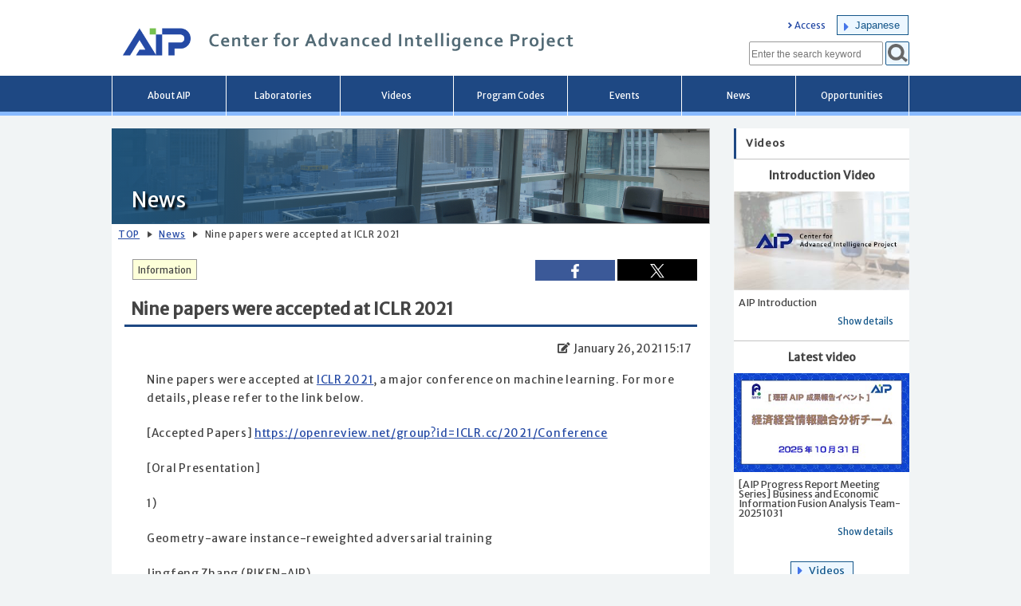

--- FILE ---
content_type: text/html; charset=UTF-8
request_url: https://aip.riken.jp/news/202101_iclr/?lang=en
body_size: 59441
content:


<!DOCTYPE html>
<html lang="en" class="no-js no-svg">
    <head>
        <meta charset="UTF-8">
        <meta name="viewport" content="width=device-width, initial-scale=1">
        <meta name="google-site-verification" content="sCCDVjrJN-_4toDgQzuJTPSnWvHXbdW7XBLYxWapxs4" />
		<meta http-equiv="X-UA-Compatible" content="IE=edge"/>

                    <meta name="twitter:card" content="summary">
            <meta name="twitter:site" content="@RIKEN_AIP_EN">
            <meta name="twitter:domain" content="aip.riken.jp" />
            <meta name="twitter:title" content="Nine papers were accepted at ICLR 2021">
            <meta name="twitter:description" content="Nine papers were accepted at ICLR 2021, a major conference on machine learning. For more details, please refer to the link below.
[Accepted Papers] https://openreview.net/group?id=ICLR.cc/2021/Conference
[Oral Present...">
            <meta name="twitter:image" content="https://aip.riken.jp/wp-content/themes/aipdesign/images/aip_logo_f_x.jpg">
        
        <link rel="shortcut icon" href="https://aip.riken.jp/wp-content/themes/aipdesign/favicon.ico">
        <link rel="apple-touch-icon" href="https://aip.riken.jp/uploads/site-icon.png">
        <link rel="icon" type="image/png" sizes="32x32" href="https://aip.riken.jp/wp-content/themes/aipdesign/favicon-32x32.png">
        <link rel="icon" type="image/png" sizes="16x16" href="https://aip.riken.jp/wp-content/themes/aipdesign/favicon-16x16.png">
        <link rel="mask-icon" href="https://aip.riken.jp/wp-content/themes/aipdesign/safari-pinned-tab.svg" color="#5bbad5">
        <title>Nine papers were accepted at ICLR 2021 | Center for Advanced Intelligence Project</title>
        <link rel="profile" href="http://gmpg.org/xfn/11">
        <link rel="stylesheet" type="text/css" href="https://aip.riken.jp/wp-content/themes/aipdesign/normalize.css">
        <link href="https://fonts.googleapis.com/css?family=Merriweather+Sans" rel="stylesheet">
        <link id="fontsizecss" rel="stylesheet" type="text/css" href="https://aip.riken.jp/wp-content/themes/aipdesign/font-small.css?ver=1750660989">
        <link rel="stylesheet" type="text/css" href="https://aip.riken.jp/wp-content/themes/aipdesign/font-style-en.css">
        <link rel="stylesheet" type="text/css" href="https://aip.riken.jp/wp-content/themes/aipdesign/style.css?ver=1750660989">
        <!--<link rel="stylesheet" type="text/css" href="https://aip.riken.jp/wp-content/themes/aipdesign/print-style.css?ver=1750660989">-->
        <link href="https://use.fontawesome.com/releases/v5.6.1/css/all.css" rel="stylesheet">
    <meta name='robots' content='max-image-preview:large' />
        <script>
            var ajaxurl = 'https://aip.riken.jp/wp-admin/admin-ajax.php';
        </script>
    <link rel='dns-prefetch' href='//challenges.cloudflare.com' />
<style id='wp-img-auto-sizes-contain-inline-css' type='text/css'>
img:is([sizes=auto i],[sizes^="auto," i]){contain-intrinsic-size:3000px 1500px}
/*# sourceURL=wp-img-auto-sizes-contain-inline-css */
</style>
<style id='wp-block-library-inline-css' type='text/css'>
:root{--wp-block-synced-color:#7a00df;--wp-block-synced-color--rgb:122,0,223;--wp-bound-block-color:var(--wp-block-synced-color);--wp-editor-canvas-background:#ddd;--wp-admin-theme-color:#007cba;--wp-admin-theme-color--rgb:0,124,186;--wp-admin-theme-color-darker-10:#006ba1;--wp-admin-theme-color-darker-10--rgb:0,107,160.5;--wp-admin-theme-color-darker-20:#005a87;--wp-admin-theme-color-darker-20--rgb:0,90,135;--wp-admin-border-width-focus:2px}@media (min-resolution:192dpi){:root{--wp-admin-border-width-focus:1.5px}}.wp-element-button{cursor:pointer}:root .has-very-light-gray-background-color{background-color:#eee}:root .has-very-dark-gray-background-color{background-color:#313131}:root .has-very-light-gray-color{color:#eee}:root .has-very-dark-gray-color{color:#313131}:root .has-vivid-green-cyan-to-vivid-cyan-blue-gradient-background{background:linear-gradient(135deg,#00d084,#0693e3)}:root .has-purple-crush-gradient-background{background:linear-gradient(135deg,#34e2e4,#4721fb 50%,#ab1dfe)}:root .has-hazy-dawn-gradient-background{background:linear-gradient(135deg,#faaca8,#dad0ec)}:root .has-subdued-olive-gradient-background{background:linear-gradient(135deg,#fafae1,#67a671)}:root .has-atomic-cream-gradient-background{background:linear-gradient(135deg,#fdd79a,#004a59)}:root .has-nightshade-gradient-background{background:linear-gradient(135deg,#330968,#31cdcf)}:root .has-midnight-gradient-background{background:linear-gradient(135deg,#020381,#2874fc)}:root{--wp--preset--font-size--normal:16px;--wp--preset--font-size--huge:42px}.has-regular-font-size{font-size:1em}.has-larger-font-size{font-size:2.625em}.has-normal-font-size{font-size:var(--wp--preset--font-size--normal)}.has-huge-font-size{font-size:var(--wp--preset--font-size--huge)}.has-text-align-center{text-align:center}.has-text-align-left{text-align:left}.has-text-align-right{text-align:right}.has-fit-text{white-space:nowrap!important}#end-resizable-editor-section{display:none}.aligncenter{clear:both}.items-justified-left{justify-content:flex-start}.items-justified-center{justify-content:center}.items-justified-right{justify-content:flex-end}.items-justified-space-between{justify-content:space-between}.screen-reader-text{border:0;clip-path:inset(50%);height:1px;margin:-1px;overflow:hidden;padding:0;position:absolute;width:1px;word-wrap:normal!important}.screen-reader-text:focus{background-color:#ddd;clip-path:none;color:#444;display:block;font-size:1em;height:auto;left:5px;line-height:normal;padding:15px 23px 14px;text-decoration:none;top:5px;width:auto;z-index:100000}html :where(.has-border-color){border-style:solid}html :where([style*=border-top-color]){border-top-style:solid}html :where([style*=border-right-color]){border-right-style:solid}html :where([style*=border-bottom-color]){border-bottom-style:solid}html :where([style*=border-left-color]){border-left-style:solid}html :where([style*=border-width]){border-style:solid}html :where([style*=border-top-width]){border-top-style:solid}html :where([style*=border-right-width]){border-right-style:solid}html :where([style*=border-bottom-width]){border-bottom-style:solid}html :where([style*=border-left-width]){border-left-style:solid}html :where(img[class*=wp-image-]){height:auto;max-width:100%}:where(figure){margin:0 0 1em}html :where(.is-position-sticky){--wp-admin--admin-bar--position-offset:var(--wp-admin--admin-bar--height,0px)}@media screen and (max-width:600px){html :where(.is-position-sticky){--wp-admin--admin-bar--position-offset:0px}}

/*# sourceURL=wp-block-library-inline-css */
</style><style id='global-styles-inline-css' type='text/css'>
:root{--wp--preset--aspect-ratio--square: 1;--wp--preset--aspect-ratio--4-3: 4/3;--wp--preset--aspect-ratio--3-4: 3/4;--wp--preset--aspect-ratio--3-2: 3/2;--wp--preset--aspect-ratio--2-3: 2/3;--wp--preset--aspect-ratio--16-9: 16/9;--wp--preset--aspect-ratio--9-16: 9/16;--wp--preset--color--black: #000000;--wp--preset--color--cyan-bluish-gray: #abb8c3;--wp--preset--color--white: #ffffff;--wp--preset--color--pale-pink: #f78da7;--wp--preset--color--vivid-red: #cf2e2e;--wp--preset--color--luminous-vivid-orange: #ff6900;--wp--preset--color--luminous-vivid-amber: #fcb900;--wp--preset--color--light-green-cyan: #7bdcb5;--wp--preset--color--vivid-green-cyan: #00d084;--wp--preset--color--pale-cyan-blue: #8ed1fc;--wp--preset--color--vivid-cyan-blue: #0693e3;--wp--preset--color--vivid-purple: #9b51e0;--wp--preset--gradient--vivid-cyan-blue-to-vivid-purple: linear-gradient(135deg,rgb(6,147,227) 0%,rgb(155,81,224) 100%);--wp--preset--gradient--light-green-cyan-to-vivid-green-cyan: linear-gradient(135deg,rgb(122,220,180) 0%,rgb(0,208,130) 100%);--wp--preset--gradient--luminous-vivid-amber-to-luminous-vivid-orange: linear-gradient(135deg,rgb(252,185,0) 0%,rgb(255,105,0) 100%);--wp--preset--gradient--luminous-vivid-orange-to-vivid-red: linear-gradient(135deg,rgb(255,105,0) 0%,rgb(207,46,46) 100%);--wp--preset--gradient--very-light-gray-to-cyan-bluish-gray: linear-gradient(135deg,rgb(238,238,238) 0%,rgb(169,184,195) 100%);--wp--preset--gradient--cool-to-warm-spectrum: linear-gradient(135deg,rgb(74,234,220) 0%,rgb(151,120,209) 20%,rgb(207,42,186) 40%,rgb(238,44,130) 60%,rgb(251,105,98) 80%,rgb(254,248,76) 100%);--wp--preset--gradient--blush-light-purple: linear-gradient(135deg,rgb(255,206,236) 0%,rgb(152,150,240) 100%);--wp--preset--gradient--blush-bordeaux: linear-gradient(135deg,rgb(254,205,165) 0%,rgb(254,45,45) 50%,rgb(107,0,62) 100%);--wp--preset--gradient--luminous-dusk: linear-gradient(135deg,rgb(255,203,112) 0%,rgb(199,81,192) 50%,rgb(65,88,208) 100%);--wp--preset--gradient--pale-ocean: linear-gradient(135deg,rgb(255,245,203) 0%,rgb(182,227,212) 50%,rgb(51,167,181) 100%);--wp--preset--gradient--electric-grass: linear-gradient(135deg,rgb(202,248,128) 0%,rgb(113,206,126) 100%);--wp--preset--gradient--midnight: linear-gradient(135deg,rgb(2,3,129) 0%,rgb(40,116,252) 100%);--wp--preset--font-size--small: 13px;--wp--preset--font-size--medium: 20px;--wp--preset--font-size--large: 36px;--wp--preset--font-size--x-large: 42px;--wp--preset--spacing--20: 0.44rem;--wp--preset--spacing--30: 0.67rem;--wp--preset--spacing--40: 1rem;--wp--preset--spacing--50: 1.5rem;--wp--preset--spacing--60: 2.25rem;--wp--preset--spacing--70: 3.38rem;--wp--preset--spacing--80: 5.06rem;--wp--preset--shadow--natural: 6px 6px 9px rgba(0, 0, 0, 0.2);--wp--preset--shadow--deep: 12px 12px 50px rgba(0, 0, 0, 0.4);--wp--preset--shadow--sharp: 6px 6px 0px rgba(0, 0, 0, 0.2);--wp--preset--shadow--outlined: 6px 6px 0px -3px rgb(255, 255, 255), 6px 6px rgb(0, 0, 0);--wp--preset--shadow--crisp: 6px 6px 0px rgb(0, 0, 0);}:where(.is-layout-flex){gap: 0.5em;}:where(.is-layout-grid){gap: 0.5em;}body .is-layout-flex{display: flex;}.is-layout-flex{flex-wrap: wrap;align-items: center;}.is-layout-flex > :is(*, div){margin: 0;}body .is-layout-grid{display: grid;}.is-layout-grid > :is(*, div){margin: 0;}:where(.wp-block-columns.is-layout-flex){gap: 2em;}:where(.wp-block-columns.is-layout-grid){gap: 2em;}:where(.wp-block-post-template.is-layout-flex){gap: 1.25em;}:where(.wp-block-post-template.is-layout-grid){gap: 1.25em;}.has-black-color{color: var(--wp--preset--color--black) !important;}.has-cyan-bluish-gray-color{color: var(--wp--preset--color--cyan-bluish-gray) !important;}.has-white-color{color: var(--wp--preset--color--white) !important;}.has-pale-pink-color{color: var(--wp--preset--color--pale-pink) !important;}.has-vivid-red-color{color: var(--wp--preset--color--vivid-red) !important;}.has-luminous-vivid-orange-color{color: var(--wp--preset--color--luminous-vivid-orange) !important;}.has-luminous-vivid-amber-color{color: var(--wp--preset--color--luminous-vivid-amber) !important;}.has-light-green-cyan-color{color: var(--wp--preset--color--light-green-cyan) !important;}.has-vivid-green-cyan-color{color: var(--wp--preset--color--vivid-green-cyan) !important;}.has-pale-cyan-blue-color{color: var(--wp--preset--color--pale-cyan-blue) !important;}.has-vivid-cyan-blue-color{color: var(--wp--preset--color--vivid-cyan-blue) !important;}.has-vivid-purple-color{color: var(--wp--preset--color--vivid-purple) !important;}.has-black-background-color{background-color: var(--wp--preset--color--black) !important;}.has-cyan-bluish-gray-background-color{background-color: var(--wp--preset--color--cyan-bluish-gray) !important;}.has-white-background-color{background-color: var(--wp--preset--color--white) !important;}.has-pale-pink-background-color{background-color: var(--wp--preset--color--pale-pink) !important;}.has-vivid-red-background-color{background-color: var(--wp--preset--color--vivid-red) !important;}.has-luminous-vivid-orange-background-color{background-color: var(--wp--preset--color--luminous-vivid-orange) !important;}.has-luminous-vivid-amber-background-color{background-color: var(--wp--preset--color--luminous-vivid-amber) !important;}.has-light-green-cyan-background-color{background-color: var(--wp--preset--color--light-green-cyan) !important;}.has-vivid-green-cyan-background-color{background-color: var(--wp--preset--color--vivid-green-cyan) !important;}.has-pale-cyan-blue-background-color{background-color: var(--wp--preset--color--pale-cyan-blue) !important;}.has-vivid-cyan-blue-background-color{background-color: var(--wp--preset--color--vivid-cyan-blue) !important;}.has-vivid-purple-background-color{background-color: var(--wp--preset--color--vivid-purple) !important;}.has-black-border-color{border-color: var(--wp--preset--color--black) !important;}.has-cyan-bluish-gray-border-color{border-color: var(--wp--preset--color--cyan-bluish-gray) !important;}.has-white-border-color{border-color: var(--wp--preset--color--white) !important;}.has-pale-pink-border-color{border-color: var(--wp--preset--color--pale-pink) !important;}.has-vivid-red-border-color{border-color: var(--wp--preset--color--vivid-red) !important;}.has-luminous-vivid-orange-border-color{border-color: var(--wp--preset--color--luminous-vivid-orange) !important;}.has-luminous-vivid-amber-border-color{border-color: var(--wp--preset--color--luminous-vivid-amber) !important;}.has-light-green-cyan-border-color{border-color: var(--wp--preset--color--light-green-cyan) !important;}.has-vivid-green-cyan-border-color{border-color: var(--wp--preset--color--vivid-green-cyan) !important;}.has-pale-cyan-blue-border-color{border-color: var(--wp--preset--color--pale-cyan-blue) !important;}.has-vivid-cyan-blue-border-color{border-color: var(--wp--preset--color--vivid-cyan-blue) !important;}.has-vivid-purple-border-color{border-color: var(--wp--preset--color--vivid-purple) !important;}.has-vivid-cyan-blue-to-vivid-purple-gradient-background{background: var(--wp--preset--gradient--vivid-cyan-blue-to-vivid-purple) !important;}.has-light-green-cyan-to-vivid-green-cyan-gradient-background{background: var(--wp--preset--gradient--light-green-cyan-to-vivid-green-cyan) !important;}.has-luminous-vivid-amber-to-luminous-vivid-orange-gradient-background{background: var(--wp--preset--gradient--luminous-vivid-amber-to-luminous-vivid-orange) !important;}.has-luminous-vivid-orange-to-vivid-red-gradient-background{background: var(--wp--preset--gradient--luminous-vivid-orange-to-vivid-red) !important;}.has-very-light-gray-to-cyan-bluish-gray-gradient-background{background: var(--wp--preset--gradient--very-light-gray-to-cyan-bluish-gray) !important;}.has-cool-to-warm-spectrum-gradient-background{background: var(--wp--preset--gradient--cool-to-warm-spectrum) !important;}.has-blush-light-purple-gradient-background{background: var(--wp--preset--gradient--blush-light-purple) !important;}.has-blush-bordeaux-gradient-background{background: var(--wp--preset--gradient--blush-bordeaux) !important;}.has-luminous-dusk-gradient-background{background: var(--wp--preset--gradient--luminous-dusk) !important;}.has-pale-ocean-gradient-background{background: var(--wp--preset--gradient--pale-ocean) !important;}.has-electric-grass-gradient-background{background: var(--wp--preset--gradient--electric-grass) !important;}.has-midnight-gradient-background{background: var(--wp--preset--gradient--midnight) !important;}.has-small-font-size{font-size: var(--wp--preset--font-size--small) !important;}.has-medium-font-size{font-size: var(--wp--preset--font-size--medium) !important;}.has-large-font-size{font-size: var(--wp--preset--font-size--large) !important;}.has-x-large-font-size{font-size: var(--wp--preset--font-size--x-large) !important;}
/*# sourceURL=global-styles-inline-css */
</style>

<style id='classic-theme-styles-inline-css' type='text/css'>
/*! This file is auto-generated */
.wp-block-button__link{color:#fff;background-color:#32373c;border-radius:9999px;box-shadow:none;text-decoration:none;padding:calc(.667em + 2px) calc(1.333em + 2px);font-size:1.125em}.wp-block-file__button{background:#32373c;color:#fff;text-decoration:none}
/*# sourceURL=/wp-includes/css/classic-themes.min.css */
</style>
<link rel='stylesheet' id='contact-form-7-css' href='https://aip.riken.jp/wp-content/plugins/contact-form-7/includes/css/styles.css?ver=6.1.4' type='text/css' media='all' />
<link rel='stylesheet' id='contact-form-7-confirm-css' href='https://aip.riken.jp/wp-content/plugins/contact-form-7-add-confirm/includes/css/styles.css?ver=5.1.0.1' type='text/css' media='all' />
<link rel='stylesheet' id='cookie-law-info-css' href='https://aip.riken.jp/wp-content/plugins/cookie-law-info/legacy/public/css/cookie-law-info-public.css?ver=3.3.9.1' type='text/css' media='all' />
<link rel='stylesheet' id='cookie-law-info-gdpr-css' href='https://aip.riken.jp/wp-content/plugins/cookie-law-info/legacy/public/css/cookie-law-info-gdpr.css?ver=3.3.9.1' type='text/css' media='all' />
<link rel='stylesheet' id='ari-fancybox-css' href='https://aip.riken.jp/wp-content/plugins/ari-fancy-lightbox/assets/fancybox/jquery.fancybox.min.css?ver=1.4.1' type='text/css' media='all' />
<style id='ari-fancybox-inline-css' type='text/css'>
BODY .fancybox-container{z-index:200000}BODY .fancybox-is-open .fancybox-bg{opacity:0.87}BODY .fancybox-bg {background-color:#0f0f11}BODY .fancybox-thumbs {background-color:#ffffff}
/*# sourceURL=ari-fancybox-inline-css */
</style>
<script type="text/javascript" src="https://aip.riken.jp/wp-content/themes/aipdesign/js/jquery.min.js?ver=7d8a6127d2fd1613a51760de4ccccc6d" id="jquery-js"></script>
<script type="text/javascript" src="https://aip.riken.jp/wp-content/themes/aipdesign/js/jquery.cookie.js?ver=7d8a6127d2fd1613a51760de4ccccc6d" id="jquerycookie-js"></script>
<script type="text/javascript" src="https://aip.riken.jp/wp-content/themes/aipdesign/js/aip.js?ver=1750660989" id="local-js"></script>
<script type="text/javascript" id="cookie-law-info-js-extra">
/* <![CDATA[ */
var Cli_Data = {"nn_cookie_ids":[],"cookielist":[],"non_necessary_cookies":[],"ccpaEnabled":"","ccpaRegionBased":"","ccpaBarEnabled":"","strictlyEnabled":["necessary","obligatoire"],"ccpaType":"gdpr","js_blocking":"1","custom_integration":"","triggerDomRefresh":"","secure_cookies":""};
var cli_cookiebar_settings = {"animate_speed_hide":"500","animate_speed_show":"500","background":"#ffffff","border":"#b1a6a6c2","border_on":"","button_1_button_colour":"#61a229","button_1_button_hover":"#4e8221","button_1_link_colour":"#fff","button_1_as_button":"1","button_1_new_win":"","button_2_button_colour":"#333","button_2_button_hover":"#292929","button_2_link_colour":"#444","button_2_as_button":"","button_2_hidebar":"","button_3_button_colour":"#dedfe0","button_3_button_hover":"#b2b2b3","button_3_link_colour":"#333333","button_3_as_button":"1","button_3_new_win":"","button_4_button_colour":"#dedfe0","button_4_button_hover":"#b2b2b3","button_4_link_colour":"#333333","button_4_as_button":"","button_7_button_colour":"#1e73be","button_7_button_hover":"#185c98","button_7_link_colour":"#fff","button_7_as_button":"1","button_7_new_win":"","font_family":"inherit","header_fix":"","notify_animate_hide":"","notify_animate_show":"","notify_div_id":"#cookie-law-info-bar","notify_position_horizontal":"right","notify_position_vertical":"bottom","scroll_close":"","scroll_close_reload":"","accept_close_reload":"1","reject_close_reload":"1","showagain_tab":"","showagain_background":"#fff","showagain_border":"#000","showagain_div_id":"#cookie-law-info-again","showagain_x_position":"100px","text":"#333333","show_once_yn":"","show_once":"10000","logging_on":"","as_popup":"","popup_overlay":"1","bar_heading_text":"Cookie\u306b\u3064\u3044\u3066/Privacy Overview","cookie_bar_as":"banner","popup_showagain_position":"bottom-right","widget_position":"left"};
var log_object = {"ajax_url":"https://aip.riken.jp/wp-admin/admin-ajax.php"};
//# sourceURL=cookie-law-info-js-extra
/* ]]> */
</script>
<script type="text/javascript" src="https://aip.riken.jp/wp-content/plugins/cookie-law-info/legacy/public/js/cookie-law-info-public.js?ver=3.3.9.1" id="cookie-law-info-js"></script>
<script type="text/javascript" id="ari-fancybox-js-extra">
/* <![CDATA[ */
var ARI_FANCYBOX = {"lightbox":{"transitionEffect":"zoom-in-out","backFocus":false,"trapFocus":false,"thumbs":{"hideOnClose":false},"touch":{"vertical":true,"momentum":true},"buttons":["slideShow","fullScreen","thumbs","close"],"lang":"custom","i18n":{"custom":{"PREV":"Previous","NEXT":"Next","PLAY_START":"Start slideshow (P)","PLAY_STOP":"Stop slideshow (P)","FULL_SCREEN":"Full screen (F)","THUMBS":"Thumbnails (G)","CLOSE":"Close (Esc)","ERROR":"The requested content cannot be loaded. \u003Cbr/\u003E Please try again later."}}},"convert":{"wp_gallery":{"convert":false},"images":{"convert":true},"vimeo":{"convert":true},"vine":{"convert":true},"instagram":{"convert":true},"pdf":{"internal":{"viewer":"iframe"}}},"sanitize":null,"viewers":{"pdfjs":{"url":"https://aip.riken.jp/wp-content/plugins/ari-fancy-lightbox/assets/pdfjs/web/viewer.html"}}};
//# sourceURL=ari-fancybox-js-extra
/* ]]> */
</script>
<script type="text/javascript" src="https://aip.riken.jp/wp-content/plugins/ari-fancy-lightbox/assets/fancybox/jquery.fancybox.min.js?ver=1.4.1" id="ari-fancybox-js"></script>
<link rel="canonical" href="https://aip.riken.jp/news/202101_iclr/" />
<link rel='shortlink' href='https://aip.riken.jp/?p=6763' />
<!-- Google tag (gtag.js) -->
<script type="text/plain" data-cli-class="cli-blocker-script"  data-cli-script-type="non-necessary" data-cli-block="true"  data-cli-element-position="head" async src="https://www.googletagmanager.com/gtag/js?id=G-V61B2B7YFT"></script>
<script type="text/plain" data-cli-class="cli-blocker-script"  data-cli-script-type="non-necessary" data-cli-block="true"  data-cli-element-position="head">
  window.dataLayer = window.dataLayer || [];
  function gtag(){dataLayer.push(arguments);}
  gtag('js', new Date());

  gtag('config', 'G-V61B2B7YFT');
</script>		<style type="text/css" id="wp-custom-css">
			@media only screen and  ( max-width:1000px) {
	.page-id-17541 div.menutitle .title-box{
		width: 100%;
	}
}
@media only screen and  ( max-width:840px) {
	.page-id-17541 div.menutitle .title-box span{
		font-size: 4.6vw;
	}
}		</style>
		    
        </head>
    <body class="wp-singular post-template-default single single-post postid-6763 single-format-standard wp-theme-aipdesign">
        <div id="site-header">
            <div class="content">
                <div id="skiplink">
                    <a href="#content-main">メインコンテンツへ移動</a>
                </div>
                    <a href="/" title="Center for Advanced Intelligence Project" id="site-title-name-link">
                        <h1 id="site-title-name" class="title-en">
                            <span>
                                    Center for Advanced Intelligence Project                            </span> 
                        </h1>
                    </a>
                
                <div id="site-submenu">
                    <div id="div-lang">
                        <a href="/access/" class="headerlink">Access</a>
                        <a id="lang-switcher" href="/news/202101_iclr/?lang=ja" class="plink" >Japanese</a>                    </div>
                    
                    <div id="searchbox">
                        <form role="search" method="get" class="searchform " action="https://aip.riken.jp/" >
                <label>
                <input type="search" class="search-field" placeholder="Enter the search keyword" value="" name="s" title="Enter the search keyword"/>
                </label>
                <button type="submit" class="search-submit" title="Perform a search"></button>
                
                </form>                    </div>
                    <div id="site-menu-trigger">
                        <button id="btn-menu-opener" title="メインメニューの表示/非表示を切り替えます" ></button>
                    </div>
                </div>
            </div>
        </div>
        <div id="site-mainmenu">
            <nav>
                <h2 class="screen-reader-text">Main menu</h2>
                <div class="content">
                    <ul id="mainmenu"><li><a href="https://aip.riken.jp/about-aip/" >About AIP</a></li><li><a href="https://aip.riken.jp/labs-list/" >Laboratories</a></li><li><a href="https://aip.riken.jp/video-list/" >Videos</a></li><li><a href="https://aip.riken.jp/program-codes/" >Program Codes</a></li><li><a href="https://aip.riken.jp/event-list/" >Events</a></li><li><a href="https://aip.riken.jp/news-list/" >News</a></li><li><a href="https://aip.riken.jp/careers/" >Opportunities</a></li><li id="mobile-menu"><ul class="nomenu"><li><a href="/access/" class="headerlink">Access</a></li><li><a href="/news/202101_iclr/?lang=ja">日本語</a></li></ul></li>
                <li id="mobile-menu-closer">
                    <a onclick="jQuery('div#site-mainmenu').slideUp();">
                        <img src="https://aip.riken.jp/wp-content/themes/aipdesign/images/menu-closer.png" alt="Close menu" />
                    </a>
                </li>
                </ul>                </div>
            </nav>
        </div>

                <div class="content main" id="content-main">
    <div><span class="page_info">single.php</span></div>

    <div class="content-body">

        <div class="page-header">
            <div class="bread-mobile">
                
            <div class="breadcrumbs">
                <span><a href="/">TOP</a></span>
                <span class="arrow"></span>
                <span><a href="https://aip.riken.jp/news-list/">News</a></span>
                <span class="arrow"></span>
                <span>Nine papers were accepted at ICLR 2021</span>
            </div>            </div>
            
            <div class="menutitle">
                <div class="container" style="background-image:url('https://aip.riken.jp/uploads/page-title-05.png');">
                </div>
                <div class="title-box left ">
                    <h2 class="nonstyle"><span>News</span></h2>
                </div>
            </div>
                    <div class="bread-pc">
                
            <div class="breadcrumbs">
                <span><a href="/">TOP</a></span>
                <span class="arrow"></span>
                <span><a href="https://aip.riken.jp/news-list/">News</a></span>
                <span class="arrow"></span>
                <span>Nine papers were accepted at ICLR 2021</span>
            </div>            </div>
        </div>

        
<div><span class="page_info">template-parts/content-post.php</span></div>


<div class="article-container">

    <div class="article-header">
        <div class="social-link">
            <span style="float:left;"><span class="lbl-category" style="background-color:#fdffd9;"><a href="/category/news/" title="Link to archives">Information</a></span></span>
            <a class="fb" href="http://www.facebook.com/share.php?u=https://aip.riken.jp/news/202101_iclr/" rel="nofollow noopener" target="_blank"><img src="https://aip.riken.jp/wp-content/themes/aipdesign/images/fb.png" alt="Open the Facebook Share page in a new tab"></i><span class="sr-only">Facebook Share</span></a>
            <a class="twx" href="https://twitter.com/share?url=https%3A%2F%2Faip.riken.jp%2Fnews%2F202101_iclr%2F%3Flang%3Den&text=Nine+papers+were+accepted+at+ICLR+2021" rel="nofollow noopener" target="_blank"><img src="https://aip.riken.jp/wp-content/themes/aipdesign/images/x.svg" alt="Open the X share page in a new tab"></i><span class="sr-only">X Share</span></a>
        </div>
        <div class="article-title">
            <h3>
                Nine papers were accepted at ICLR 2021            </h3>
        </div>
            </div>
    <div class="article-body">
                    <div class="posted-date">
                <span>January 26, 2021 15:17</span>
            </div>
                        <div class="aip_content">
                <p>Nine papers were accepted at <a href="https://iclr.cc/">ICLR 2021</a>, a major conference on machine learning. For more details, please refer to the link below.</p>
<p>[Accepted Papers] <a href="https://openreview.net/group?id=ICLR.cc/2021/Conference">https://openreview.net/group?id=ICLR.cc/2021/Conference</a></p>
<p>[Oral Presentation]</p>
<p>1)</p>
<p>Geometry-aware instance-reweighted adversarial training</p>
<p>Jingfeng Zhang (RIKEN-AIP)<br />
Jianing Zhu (Sichuan University)<br />
Gang Niu (RIKEN-AIP)<br />
Bo Han (Hong Kong Baptist University)<br />
Masashi Sugiyama (RIKEN-AIP / The University of Tokyo)<br />
Mohan Kankanhalli (National University of Singapore)</p>
<p><a href="https://openreview.net/forum?id=iAX0l6Cz8ub">https://openreview.net/forum?id=iAX0l6Cz8ub</a></p>
<p>2)</p>
<p>Optimal Rates for Averaged Stochastic Gradient Descent under Neural Tangent Kernel Regime.</p>
<p>Atsushi Nitanda (The University of Tokyo / RIKEN AIP)<br />
Taiji Suzuki (The University of Tokyo / RIKEN AIP)</p>
<p><u><a href="https://openreview.net/forum?id=PULSD5qI2N1">https://openreview.net/forum?id=PULSD5qI2N1</a></u></p>
<p><u> </u></p>
<p>[Spotlight Presentation]</p>
<p><u>3)</u></p>
<p>Benefit of deep learning with non-convex noisy gradient descent: Provable excess risk bound and superiority to kernel methods.</p>
<p>Taiji Suzuki (The University of Tokyo / RIKEN AIP)<br />
Shunta Akiyama (The University of Tokyo / RIKEN AIP)</p>
<p><u><a href="https://openreview.net/forum?id=2m0g1wEafh">https://openreview.net/forum?id=2m0g1wEafh</a></u></p>
<p><u> </u></p>
<p>[Poster Presentation]</p>
<p>4)</p>
<p>A diffusion theory for deep learning dynamics: Stochastic gradient descent exponentially favors flat minima</p>
<p>Zeke Xie (RIKEN-AIP / The University of Tokyo)<br />
Issei Sato (The University of Tokyo / RIKEN-AIP)<br />
Masashi Sugiyama (RIKEN-AIP / The University of Tokyo)</p>
<p><a href="https://openreview.net/forum?id=wXgk_iCiYGo">https://openreview.net/forum?id=wXgk_iCiYGo</a></p>
<p>5)</p>
<p>When Does Preconditioning Help or Hurt Generalization?</p>
<p>Shun-ichi Amari (RIKEN Center for Brain Science)<br />
Jimmy Ba (University of Toronto / Vector Institute)<br />
Roger Grosse (University of Toronto / Vector Institute)<br />
Xuechen Li (Google Research)<br />
Atsushi Nitanda (The University of Tokyo / RIKEN AIP)<br />
Taiji Suzuki (The University of Tokyo / RIKEN AIP)<br />
Denny Wu (University of Toronto / Vector Institute) +<br />
Ji Xu (Columbia University)</p>
<p><a href="https://openreview.net/forum?id=S724o4_WB3">https://openreview.net/forum?id=S724o4_WB3</a></p>
<p>6)</p>
<p>Practical Massively Parallel Monte-Carlo Tree Search Applied to Molecular Design</p>
<p>Xiufeng Yang (CHUGAI PHARMACEUTICAL CO., LTD.) * 論文投稿時の所属は RIKEN AIP<br />
Tanuj Kr Aasawat (RIKEN AIP)<br />
Kazuki Yoshizoe (RIKEN AIP)</p>
<p><a href="https://openreview.net/forum?id=6k7VdojAIK">https://openreview.net/forum?id=6k7VdojAIK</a></p>
<p>7)</p>
<p>Hyperbolic Neural Networks++</p>
<p>Ryohei Shimizu (The University of Tokyo)<br />
Yusuke Mukuta (The University of Tokyo)<br />
Tatsuya Harada (The University of Tokyo / RIKEN)</p>
<p><a href="https://openreview.net/forum?id=Ec85b0tUwbA">https://openreview.net/forum?id=Ec85b0tUwbA</a></p>
<p>8)</p>
<p>Evaluation of Similarity-based Explanations</p>
<p>Kazuaki Hanawa (RIKEN AIP / Tohoku University)<br />
Sho Yokoi (Tohoku University / RIKEN AIP)<br />
Satoshi Hara (Osaka University)<br />
Kentaro Inui (Tohoku University / RIKEN AIP)</p>
<p><a href="https://openreview.net/forum?id=9uvhpyQwzM_">https://openreview.net/forum?id=9uvhpyQwzM_</a></p>
<p>9)</p>
<p>Generative Language-Grounded Policy in Vision-and-Language Navigation with Bayes&#8217; Rule</p>
<p>Shuhei Kurita (RIKEN AIP / JST PRESTO)<br />
Kyunghyun Cho (New York University / CIFAR)</p>
<p><a href="https://openreview.net/forum?id=45uOPa46Kh">https://openreview.net/forum?id=45uOPa46Kh</a></p>
<p>&nbsp;</p>
<p>&nbsp;</p>
<p>+Past interns of RIKEN AIP</p>
                                <h4 style="margin-top:50px;">Related Laboratories</h4>
            <div class="box">
                <div class="news-date with-float">
                    <span>last updated on January 13, 2026 15:05</span><span class="lbl-category" style="background-color:#d9fffd;" title="Link to Laboratories page"><a href="/labs-list/">Laboratory</a></span>
                </div>
                <div class="box-title title-only">
                    <a href="https://aip.riken.jp/labs/generic_tech/imperfect_inf_learn/">Imperfect Information Learning Team</a>
                </div>
            </div>
            
            <div class="box">
                <div class="news-date with-float">
                    <span>last updated on December 15, 2025 10:33</span><span class="lbl-category" style="background-color:#d9fffd;" title="Link to Laboratories page"><a href="/labs-list/">Laboratory</a></span>
                </div>
                <div class="box-title title-only">
                    <a href="https://aip.riken.jp/labs/generic_tech/deep_learn_theory/">Deep Learning Theory Team</a>
                </div>
            </div>
            
            <div class="box">
                <div class="news-date with-float">
                    <span>last updated on June 19, 2025 14:46</span><span class="lbl-category" style="background-color:#d9fffd;" title="Link to Laboratories page"><a href="/labs-list/">Laboratory</a></span>
                </div>
                <div class="box-title title-only">
                    <a href="https://aip.riken.jp/labs/generic_tech/search_parallelcomput/">Search and Parallel Computing Unit (2017/1--2021/6)</a>
                </div>
            </div>
            
            <div class="box">
                <div class="news-date with-float">
                    <span>last updated on January 13, 2026 15:03</span><span class="lbl-category" style="background-color:#d9fffd;" title="Link to Laboratories page"><a href="/labs-list/">Laboratory</a></span>
                </div>
                <div class="box-title title-only">
                    <a href="https://aip.riken.jp/labs/goalorient_tech/machine_intell_med_eng/">Machine Intelligence for Medical Engineering Team</a>
                </div>
            </div>
            
            <div class="box">
                <div class="news-date with-float">
                    <span>last updated on January 13, 2026 15:04</span><span class="lbl-category" style="background-color:#d9fffd;" title="Link to Laboratories page"><a href="/labs-list/">Laboratory</a></span>
                </div>
                <div class="box-title title-only">
                    <a href="https://aip.riken.jp/labs/goalorient_tech/nat_lang_understand/">Natural Language Understanding Team</a>
                </div>
            </div>
            
            <div class="box">
                <div class="news-date with-float">
                    <span>last updated on June 19, 2025 14:23</span><span class="lbl-category" style="background-color:#d9fffd;" title="Link to Laboratories page"><a href="/labs-list/">Laboratory</a></span>
                </div>
                <div class="box-title title-only">
                    <a href="https://aip.riken.jp/labs/goalorient_tech/lang_inf_access_tech/">Language Information Access Technology Team (2017/5--2025/3)</a>
                </div>
            </div>
                        </div>
            </div>
    <div class="page-navigation">
        <a href="https://aip.riken.jp/news/202101_mext/" rel="prev">Previous page</a><a href="https://aip.riken.jp/news/202101_aaai/" rel="next">Next page</a>    </div>
</div>

    </div>

            <div class="sidebar" style="min-height:500px;">
                <div class="sidebar-container">  <div class="sidebar-title">    <div>      <h2 class="nonstyle">          <span class="title">Videos</span>      </h2>    </div>  </div>  <ul id="sidebar-video"><li><div class="sidebar-video-headline">Introduction Video</div><a href="https://aip.riken.jp/video/riken_aip/" >　<div class="side-img-box mbcenter"><img id="side-img-s1VBDmQxJW0" src="https://aip.riken.jp/wp-content/themes/aipdesign/images/loading.gif" alt="AIP Introductionthumbnails"></div>  <div class="sidebar-video-title">AIP Introduction</div>  <div class="sidebar-video-link">Show details</div></a></li><li><div class="sidebar-video-headline">Latest video</div><a href="https://aip.riken.jp/video/aip-progress-report-meeting-series-business-and-economic-information-fusion-analysis-team-20251031/" >　<div class="side-img-box mbcenter"><img id="side-img-HTZ3pUJGHeg" src="https://aip.riken.jp/wp-content/themes/aipdesign/images/loading.gif" alt="[AIP Progress Report Meeting Series] Business and Economic Information Fusion Analysis Team-20251031thumbnails"></div>  <div class="sidebar-video-title">[AIP Progress Report Meeting Series] Business and Economic Information Fusion Analysis Team-20251031</div>  <div class="sidebar-video-link">Show details</div></a></li>  </ul>  <div class="video-view-all">    <a href="/video-list/" class="plink">Videos</a>  </div></div>                <div class="sidebar-container">
                    <div class="sidebar-title">
                        <div>
                            <h2 class="nonstyle">
                                <span class="title">Calendar</span>
                            </h2>
                        </div>
                    </div>
                    <div id="sidebar-calendar">
                        
                <div class="cal-ym">
                    <a href="javascript:showCal('2025/12','en')"><img src="https://aip.riken.jp/wp-content/themes/aipdesign/images/cal-icon.png" alt="view previous month" /></a>
                    <span style="padding:0 15px 0 15px;">Jan 2026</span>
                    <a href="javascript:showCal('2026/02','en')"><img src="https://aip.riken.jp/wp-content/themes/aipdesign/images/cal-icon.png" alt="view next month" /></a>
                </div>
                <table class="cal-table">
                    <tr class="weekday">
                            <td>S<span class="sr-only">unday</span></td>
                            <td>M<span class="sr-only">onday</span></td>
                            <td>T<span class="sr-only">uesday</span></td>
                            <td>W<span class="sr-only">ednesday</span></td>
                            <td>T<span class="sr-only">hursday</span></td>
                            <td>F<span class="sr-only">riday</span></td>
                            <td>S<span class="sr-only">aturday</span></td>
                        </tr><tr class="days">
                        <td></td>
                        <td></td>
                        <td></td>
                        <td></td><td><span>1<span class="sr-only">st</span></span></td><td><span>2<span class="sr-only">nd</span></span></td><td><span>3<span class="sr-only">rd</span></span></td></tr><tr class="days"><td><span>4<span class="sr-only">th</span></span></td><td><span>5<span class="sr-only">th</span></span></td><td><span>6<span class="sr-only">th</span></span></td><td><span>7<span class="sr-only">th</span></span></td><td><span>8<span class="sr-only">th</span></span></td><td><a href="/event-list/?display_term=2026-01-09"><span><span class="sr-only">Link to the event page for the </span>9<span class="sr-only">th</span></span></a></td><td><span>10<span class="sr-only">th</span></span></td></tr><tr class="days"><td><span>11<span class="sr-only">th</span></span></td><td><span>12<span class="sr-only">th</span></span></td><td><span>13<span class="sr-only">th</span></span></td><td><a href="/event-list/?display_term=2026-01-14"><span><span class="sr-only">Link to the event page for the </span>14<span class="sr-only">th</span></span></a></td><td><span>15<span class="sr-only">th</span></span></td><td><a href="/event-list/?display_term=2026-01-16"><span><span class="sr-only">Link to the event page for the </span>16<span class="sr-only">th</span></span></a></td><td><span>17<span class="sr-only">th</span></span></td></tr><tr class="days"><td><span>18<span class="sr-only">th</span></span></td><td><span>19<span class="sr-only">th</span></span></td><td><span>20<span class="sr-only">th</span></span></td><td><span>21<span class="sr-only">th</span></span></td><td><span>22<span class="sr-only">th</span></span></td><td><span>23<span class="sr-only">th</span></span></td><td><span>24<span class="sr-only">th</span></span></td></tr><tr class="days"><td><span>25<span class="sr-only">th</span></span></td><td><span>26<span class="sr-only">th</span></span></td><td><span>27<span class="sr-only">th</span></span></td><td><span>28<span class="sr-only">th</span></span></td><td><a href="/event-list/?display_term=2026-01-29"><span><span class="sr-only">Link to the event page for the </span>29<span class="sr-only">th</span></span></a></td><td><a href="/event-list/?display_term=2026-01-30"><span><span class="sr-only">Link to the event page for the </span>30<span class="sr-only">th</span></span></a></td><td><span>31<span class="sr-only">th</span></span></td></tr>
           </table>
           <div class="view-all">
                <a href="/event-calendar/" class="plink">Events Calender</a>
            </div>
                               </div>
                </div>
                <div class="sidebar-container banner-donations-wrap">
                                            <a href="https://aip.riken.jp/pressrelease/donations/?lang=en" class="banner-donations">
                            <span class="top">Request for Donations:</span>
                            <span class="bottom">Support for Future AI Talent</span>
                        </a>
                        <a href="https://www.riken.jp/medialibrary/riken/about/support/solicited/ai_female/ai_female_project_outline_en.pdf" class="banner-donations female" target="_blank" rel="noopener noreferrer">
                            <span class="top">Request for Donations:</span>
                            <span class="bottom">Support for Gender Diversity and Development of Female AI Researchers</span>
                        </a>
                                    </div>

                <div class="sidebar-container">
                    <div class="sidebar-title">
                        <div>
                            <h2 class="nonstyle">
                                <span class="title">Sub menu</span>
                            </h2>
                        </div>
                    </div>
                    <ul id="submenu"><li><a href="https://aip.riken.jp/contactus/" >Contact us</a></li><li><a href="https://aip.riken.jp/sitemap/" >Sitemap</a></li><li><a href="https://aip.riken.jp/for-aip-internal-use-only/" >For AIP Internal Use Only</a></li></ul>                </div>

                <div class="sidebar-container">
                    <div class="sidebar-title">
                        <div>
                            <h2 class="nonstyle">
                                <span class="title">External Links</span>
                            </h2>
                        </div>
                    </div>
                    <ul id="external_link"><li><a href="http://www.riken.jp/en/" target="_blank" ><span>RIKEN</span><img class="ico" src="/wp-content/themes/aipdesign/images/external2.svg" alt="The webpage will open in a new tab."></a></li><li><a href="http://www.riken.jp/en/research/labs/aip/" target="_blank" ><span>Center for Advanced Intelligence Project (RIKEN)</span><img class="ico" src="/wp-content/themes/aipdesign/images/external2.svg" alt="The webpage will open in a new tab."></a></li><li><a href="http://www.mext.go.jp/en/" target="_blank" ><span>MEXT</span><img class="ico" src="/wp-content/themes/aipdesign/images/external2.svg" alt="The webpage will open in a new tab."></a></li><li><a href="https://www.nict.go.jp/en/index.html" target="_blank" ><span>NICT</span><img class="ico" src="/wp-content/themes/aipdesign/images/external2.svg" alt="The webpage will open in a new tab."></a></li><li><a href="http://www.aist.go.jp/index_en.html" target="_blank" ><span>AIST</span><img class="ico" src="/wp-content/themes/aipdesign/images/external2.svg" alt="The webpage will open in a new tab."></a></li><li><a href="http://www.jst.go.jp/kisoken/aip/en/index.html" target="_blank" ><span>AIP Network Lab.</span><img class="ico" src="/wp-content/themes/aipdesign/images/external2.svg" alt="The webpage will open in a new tab."></a></li><li><a href="https://www.ai-japan.go.jp/index_en.html" target="_blank" ><span>AI Japan R&D Network</span><img class="ico" src="/wp-content/themes/aipdesign/images/external2.svg" alt="The webpage will open in a new tab."></a></li></ul>                </div>
                <div class="sidebar-container banner">
                    <a class="x" href="https://twitter.com/RIKEN_AIP_EN" target="_blank" rel="noopener noreferrer">
                        <img src="https://aip.riken.jp/wp-content/themes/aipdesign/images/aip_x_en.png" alt="RIKEN AIP Center Official X Account" />
                    </a>
                    <a class="youtube" href="https://www.youtube.com/channel/UCipPccqvcfychKNOaYUokyQ" target="_blank" rel="noopener noreferrer">
                        YouTube AIP RIKEN
                    </a>
                </div>
                
            </div>

        </div>
        
        <footer>
            <div id="footer-bar">
                <div class="content">
                </div>
            </div>
        
            <div id="footer-main">
                <div class="content">
                    <div id="owner-info">
                        <div class="logo-container">
                            <img src="https://aip.riken.jp/uploads/aip-logo-white.png" alt="Logo Image" />
                        </div>
                        <div class="owner-name">
                            <div>RIKEN</div>
                            <div>Center for Advanced Intelligence Project</div>
                        </div>
                        <div class="owner-address">
                            <p>Nihonbashi 1-chome Mitsui Building, 15th floor,</p><p>1-4-1 Nihonbashi,Chuo-ku, Tokyo</p><p>103-0027, Japan</p>                            <p>e-mail: aip-koho [at]riken.jp *Please replace "[at]" with "@".</p>
                        </div>
                    </div>
                    <div id="footer-menu">
                        <ul><li><a href="https://aip.riken.jp/about-aip/" >About AIP</a></li><li><a href="https://aip.riken.jp/labs-list/" >Laboratories</a></li><li><a href="https://aip.riken.jp/news-list/" >News</a></li><li><a href="https://aip.riken.jp/event-list/" >Events</a></li><li><a href="https://aip.riken.jp/careers/" >Opportunities</a></li><li><a href="https://aip.riken.jp/access/" >Access</a></li><li><a href="https://aip.riken.jp/contactus/" >Contact us</a></li><li><a href="https://aip.riken.jp/sitemap/" >Sitemap</a></li></ul>                    </div>
                    <div class="clear"></div>
                    <div class="copyright">
                        Copyright © RIKEN, Japan. All rights reserved.
                    </div>
                </div>
            </div>
        </footer>
        <script type="speculationrules">
{"prefetch":[{"source":"document","where":{"and":[{"href_matches":"/*"},{"not":{"href_matches":["/wp-*.php","/wp-admin/*","/uploads/*","/wp-content/*","/wp-content/plugins/*","/wp-content/themes/aipdesign/*","/*\\?(.+)"]}},{"not":{"selector_matches":"a[rel~=\"nofollow\"]"}},{"not":{"selector_matches":".no-prefetch, .no-prefetch a"}}]},"eagerness":"conservative"}]}
</script>
<!--googleoff: all--><div id="cookie-law-info-bar" data-nosnippet="true"><h5 class="cli_messagebar_head">Cookieについて/Privacy Overview</h5><span><span class="cli-bar-container cli-style-v2"><br />
    <span class="cli-bar-message"><br />
        本ウェブサイトは、利便性、品質維持・向上を目的に、Cookieを使用しております。詳しくは<a href="https://aip.riken.jp/policy/?lang=ja" id="CONSTANT_OPEN_URL" class="cli-plugin-main-link">プライバシーポリシー</a>をご覧ください。<br /><br />
        This website uses cookies for the purpose of maintaining and improving convenience and quality. For details, please see <br />
        <a href="https://aip.riken.jp/policy/?lang=en">Privacy Policy</a>.<br />
    </span><br />
    <span class="cli-bar-btn_container"><br />
        <a role='button' class="cli_settings_button" style="margin:0px 5px 0px 0px">設定/Settings</a><a id="wt-cli-accept-all-btn" role='button' data-cli_action="accept_all" class="wt-cli-element medium cli-plugin-button wt-cli-accept-all-btn cookie_action_close_header cli_action_button">同意する/Accept</a><a role='button' id="cookie_action_close_header_reject" class="small cli-plugin-button cli-plugin-main-button cookie_action_close_header_reject cli_action_button wt-cli-reject-btn" data-cli_action="reject">同意しない/Reject</a><br />
    </span><br />
</span></span></div><div id="cookie-law-info-again" data-nosnippet="true"><span id="cookie_hdr_showagain">Manage consent</span></div><div class="cli-modal" data-nosnippet="true" id="cliSettingsPopup" tabindex="-1" role="dialog" aria-labelledby="cliSettingsPopup" aria-hidden="true">
  <div class="cli-modal-dialog" role="document">
	<div class="cli-modal-content cli-bar-popup">
		  <button type="button" class="cli-modal-close" id="cliModalClose">
			<svg class="" viewBox="0 0 24 24"><path d="M19 6.41l-1.41-1.41-5.59 5.59-5.59-5.59-1.41 1.41 5.59 5.59-5.59 5.59 1.41 1.41 5.59-5.59 5.59 5.59 1.41-1.41-5.59-5.59z"></path><path d="M0 0h24v24h-24z" fill="none"></path></svg>
			<span class="wt-cli-sr-only">Close</span>
		  </button>
		  <div class="cli-modal-body">
			<div class="cli-container-fluid cli-tab-container">
	<div class="cli-row">
		<div class="cli-col-12 cli-align-items-stretch cli-px-0">
			<div class="cli-privacy-overview">
				<h4>Cookieについて / Privacy Overview</h4>				<div class="cli-privacy-content">
					<div class="cli-privacy-content-text">本ウェブサイトでは、利便性向上を目的にCookieを使用しております。Webサイトの基本的な機能に不可欠なCookieは、ブラウザに保存されます。またウェブサイトへのアクセス状況を分析するため、サードパーティの必須ではないCookieも使用しています。必須ではないCookieは、ユーザーの同意がある場合にのみブラウザに保存されます。必須ではないCookieをオプトアウトすることも可能ですが、それによりウェブサイトの閲覧に影響を与える可能性があります。<br />
<br />
This website uses cookies to improve your experience while you navigate through the website. Out of these, the cookies that are categorized as necessary are stored on your browser as they are essential for the working of basic functionalities of the website. We also use third-party cookies that help us analyze and understand how you use this website. These cookies will be stored in your browser only with your consent. You also have the option to opt-out of these cookies. But opting out of some of these cookies may affect your browsing experience.</div>
				</div>
				<a class="cli-privacy-readmore" aria-label="Show more" role="button" data-readmore-text="Show more" data-readless-text="Show less"></a>			</div>
		</div>
		<div class="cli-col-12 cli-align-items-stretch cli-px-0 cli-tab-section-container">
												<div class="cli-tab-section">
						<div class="cli-tab-header">
							<a role="button" tabindex="0" class="cli-nav-link cli-settings-mobile" data-target="necessary" data-toggle="cli-toggle-tab">
								必須のCookie/Necessary							</a>
															<div class="wt-cli-necessary-checkbox">
									<input type="checkbox" class="cli-user-preference-checkbox"  id="wt-cli-checkbox-necessary" data-id="checkbox-necessary" checked="checked"  />
									<label class="form-check-label" for="wt-cli-checkbox-necessary">必須のCookie/Necessary</label>
								</div>
								<span class="cli-necessary-caption">Always Enabled</span>
													</div>
						<div class="cli-tab-content">
							<div class="cli-tab-pane cli-fade" data-id="necessary">
								<div class="wt-cli-cookie-description">
									ウェブサイトを正常に機能させるのに必要なCookieです。ウェブサイトの基本的な機能やセキュリティ機能を確保するためのCookieのみがこれに含まれます。これらのCookieが個人情報を保存することはありません。
Necessary cookies are absolutely essential for the website to function properly. These cookies ensure basic functionalities and security features of the website, anonymously.								</div>
							</div>
						</div>
					</div>
																	<div class="cli-tab-section">
						<div class="cli-tab-header">
							<a role="button" tabindex="0" class="cli-nav-link cli-settings-mobile" data-target="non-necessary" data-toggle="cli-toggle-tab">
								必須ではないCookie/Non-necessary							</a>
															<div class="cli-switch">
									<input type="checkbox" id="wt-cli-checkbox-non-necessary" class="cli-user-preference-checkbox"  data-id="checkbox-non-necessary" checked='checked' />
									<label for="wt-cli-checkbox-non-necessary" class="cli-slider" data-cli-enable="Enabled" data-cli-disable="Disabled"><span class="wt-cli-sr-only">必須ではないCookie/Non-necessary</span></label>
								</div>
													</div>
						<div class="cli-tab-content">
							<div class="cli-tab-pane cli-fade" data-id="non-necessary">
								<div class="wt-cli-cookie-description">
									ウェブサイトを機能させるために必須ではないCookieです。アクセス状況を分析するためのCookieです。ユーザーの同意が得られた場合のみCookieを保存します。
Cookies that are not required for a website to function. Cookies are used to analyze access status. Cookies are stored only when the user's consent has been obtained.								</div>
							</div>
						</div>
					</div>
										</div>
	</div>
</div>
		  </div>
		  <div class="cli-modal-footer">
			<div class="wt-cli-element cli-container-fluid cli-tab-container">
				<div class="cli-row">
					<div class="cli-col-12 cli-align-items-stretch cli-px-0">
						<div class="cli-tab-footer wt-cli-privacy-overview-actions">
						
															<a id="wt-cli-privacy-save-btn" role="button" tabindex="0" data-cli-action="accept" class="wt-cli-privacy-btn cli_setting_save_button wt-cli-privacy-accept-btn cli-btn">SAVE &amp; ACCEPT</a>
													</div>
						
					</div>
				</div>
			</div>
		</div>
	</div>
  </div>
</div>
<div class="cli-modal-backdrop cli-fade cli-settings-overlay"></div>
<div class="cli-modal-backdrop cli-fade cli-popupbar-overlay"></div>
<!--googleon: all-->        <script type="text/javascript">
            /* <![CDATA[ */
           document.querySelectorAll("ul.nav-menu").forEach(
               ulist => { 
                    if (ulist.querySelectorAll("li").length == 0) {
                        ulist.style.display = "none";

                                            } 
                }
           );
            /* ]]> */
        </script>
        <script type="text/javascript" src="https://aip.riken.jp/wp-includes/js/dist/hooks.min.js?ver=dd5603f07f9220ed27f1" id="wp-hooks-js"></script>
<script type="text/javascript" src="https://aip.riken.jp/wp-includes/js/dist/i18n.min.js?ver=c26c3dc7bed366793375" id="wp-i18n-js"></script>
<script type="text/javascript" id="wp-i18n-js-after">
/* <![CDATA[ */
wp.i18n.setLocaleData( { 'text direction\u0004ltr': [ 'ltr' ] } );
//# sourceURL=wp-i18n-js-after
/* ]]> */
</script>
<script type="text/javascript" src="https://aip.riken.jp/wp-content/plugins/contact-form-7/includes/swv/js/index.js?ver=6.1.4" id="swv-js"></script>
<script type="text/javascript" id="contact-form-7-js-before">
/* <![CDATA[ */
var wpcf7 = {
    "api": {
        "root": "https:\/\/aip.riken.jp\/wp-json\/",
        "namespace": "contact-form-7\/v1"
    }
};
//# sourceURL=contact-form-7-js-before
/* ]]> */
</script>
<script type="text/javascript" src="https://aip.riken.jp/wp-content/plugins/contact-form-7/includes/js/index.js?ver=6.1.4" id="contact-form-7-js"></script>
<script type="text/javascript" src="https://aip.riken.jp/wp-includes/js/jquery/jquery.form.min.js?ver=4.3.0" id="jquery-form-js"></script>
<script type="text/javascript" src="https://aip.riken.jp/wp-content/plugins/contact-form-7-add-confirm/includes/js/scripts.js?ver=5.1.0.1" id="contact-form-7-confirm-js"></script>
<script type="text/javascript" src="https://challenges.cloudflare.com/turnstile/v0/api.js" id="cloudflare-turnstile-js" data-wp-strategy="async"></script>
<script type="text/javascript" id="cloudflare-turnstile-js-after">
/* <![CDATA[ */
document.addEventListener( 'wpcf7submit', e => turnstile.reset() );
//# sourceURL=cloudflare-turnstile-js-after
/* ]]> */
</script>
        <div class="pagetop"><a href="#">Scroll to the top of page.</a></div>
        
                <script>
                    $.ajax({
                            url: "https://www.googleapis.com/youtube/v3/videos", 
                            dataType: "json",
                            data: {
                                part: "snippet,statistics,contentDetails",
                                fields: "items(id,snippet,contentDetails)",
                                id: "s1VBDmQxJW0,HTZ3pUJGHeg",
                                key: "AIzaSyC6pNy1F2CR4-DMAkK6TL6uMy8D1jJLtqY" 
                            }
                        })
                    .done(function(vidoeRes) {
                        if ( ! vidoeRes.items) return;
                        for(var i in vidoeRes.items){
                            var id = vidoeRes.items[i].id;
                            // content
                            $("#time-"+id).text(_convertDuration(vidoeRes.items[i].contentDetails.duration));
                            $("#img-"+id).attr( "src", vidoeRes.items[i].snippet.thumbnails.medium.url );
                            $("#title-"+id).text(vidoeRes.items[i].snippet.title);
                            $(".img-box").removeClass("img-box");
                            // sideber
                            $("#side-img-"+id).attr( "src", vidoeRes.items[i].snippet.thumbnails.medium.url );
                            $(".side-img-box").removeClass("side-img-box");
                        }
                    });
                </script>
                    </body>
</html>
